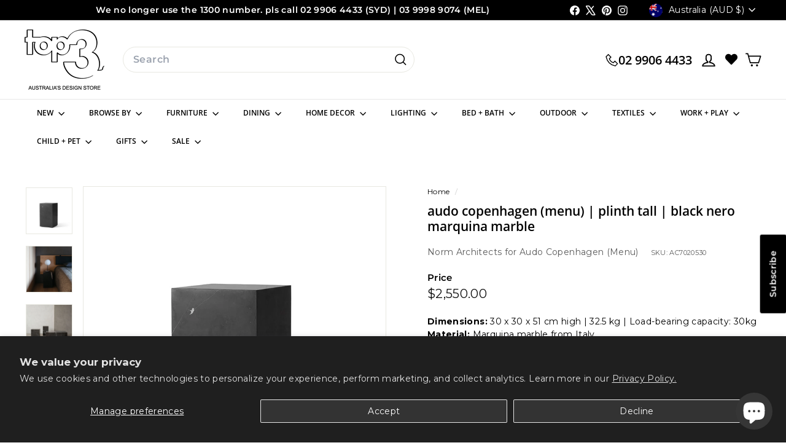

--- FILE ---
content_type: text/css
request_url: https://top3.com.au/cdn/shop/t/95/assets/swym-custom-styles.css?v=102581639638127948231760717361
body_size: 49
content:
.swym-wishlistplus-themeapp-container-item,.swym-engage-list-item-collage{background-color:#fffcfd;padding:10px;border-radius:10px;transition:transform .3s ease,background-color .3s ease}.swym-wishlistplus-themeapp-container-item:hover{background-color:#ededed;transform:scale(1.05)}.swym-engage-list-item-collage:hover{transform:scale(1.05)}.swym-wishlistplus-themeapp-main-container{margin:auto;display:block;max-width:1420px;overflow:visible;padding:20px}.swym-registry-login-heading,.swym-registry-register-container{display:none!important}.swym-registry-container{min-height:auto!important}.swym-registry-how-to-content{min-width:100%}span#swym-registry-add-btn-label span{font-size:12px!important;text-transform:uppercase;margin-left:10px;position:relative;top:-4px}.swym-gr-button-bar{position:relative!important;right:15px;top:7px;display:flex}img#swym-gr-icon{position:relative!important;scale:.6;top:-8px}button#swym-registry-add-modal-btn{text-transform:uppercase!important;font-size:12px!important}div#swym-pdp{display:flex!important;column-gap:25px!important}.swym-wishlist-button-bar{position:relative!important;top:6px!important}button#swym-registry-add-modal-btn{border:none;width:auto;padding:0}@media screen and (max-width: 507px){div#swym-pdp{flex-flow:column!important}.swym-gr-button-bar{right:6px;margin:10px 0}}@media screen and (min-width: 769px) and (max-width: 1139px){div#swym-pdp{flex-flow:column!important}button#swym-registry-add-modal-btn{left:40px!important;bottom:10px!important}img#swym-gr-icon{top:15px!important}}.btn.rte__image img{position:relative;top:1px}.swym-wishlist-button-bar{width:140px;display:inline-block}div#shopify-block-swym_gift_lists_and_registries_swym_registry_add_button_9YzTUY{width:182px;display:inline-block;height:22px;position:relative;top:4px;left:13px}
/*# sourceMappingURL=/cdn/shop/t/95/assets/swym-custom-styles.css.map?v=102581639638127948231760717361 */


--- FILE ---
content_type: text/javascript; charset=utf-8
request_url: https://top3.com.au/products/audo-cph-menu-plinth-tall-black-nero-marquina-marble.js
body_size: 1283
content:
{"id":7320780734631,"title":"audo copenhagen (menu) | plinth tall | black nero marquina marble","handle":"audo-cph-menu-plinth-tall-black-nero-marquina-marble","description":"\u003cp\u003eAs versatile as it is timeless, the marble plinth serves the dual purpose of being a beautiful, sculptural piece on its own and highlighting whatever objects rest upon it. The honed marble carries an air of sophistication and elegance to elevate any space.\u003c\/p\u003e\n\u003cp\u003ePlinth is available in three sizes. The low rectangular version is ideal as a monumental coffee table. The cube makes a perfect bedside table or side table. Use the third plinth in the traditional manner as a podium on which to display a bust, sculpture, art books, plants or a lamp. \u003cspan\u003eIndoor use only.\u003cbr\u003e\u003ca href=\"https:\/\/email.top3.com.au\/735L-8R4O-837A0EC8CF21C124243RJBA2AAA56F796E0F49\/cr.aspx\" title=\"top3 deep dive into the menu plinth collection\" fragment=\"\u0026gt;\u0026lt;\/a\u0026gt;  \u0026lt;a  title=\" collection=\"\" plinth=\"\" menu=\"\" the=\"\" into=\"\" dive=\"\" deep=\"\" top3=\"\" target=\"_blank\" color:=\"\"\u003e\u003c\/a\u003e\u003ca href=\"https:\/\/email.top3.com.au\/735L-9D94-837A0EC8CF21C124243RJBA2AAA56F796E0F49\/cr.aspx\" copenhagen=\"\" audo=\"\" into=\"\" dive=\"\" deep=\"\" top3=\"\" fragment=\"title=\"\u003e\u003c\/a\u003e\u003c\/span\u003e\u003c\/p\u003e","published_at":"2022-04-27T07:25:24+10:00","created_at":"2022-04-27T07:25:25+10:00","vendor":"Audo Copenhagen (Menu)","type":"coffee + side tables","tags":["1_furniture","2_living room furniture","2_tables","2f_bedroom furniture","2f_living room furniture","3_coffee + side tables","3f_bedside tables","3f_coffee + side tables","bulky","cob_denmark","cod_denmark","collection - audo (menu) marble plinth","com_china","designer_norm architects","furniture","google_accepted","GTIN","merchandising - bedside tables","merchandising - coffee and side tables"],"price":255000,"price_min":255000,"price_max":255000,"available":true,"price_varies":false,"compare_at_price":0,"compare_at_price_min":0,"compare_at_price_max":0,"compare_at_price_varies":false,"variants":[{"id":42378957881511,"title":"Default Title","option1":"Default Title","option2":null,"option3":null,"sku":"AC7020530","requires_shipping":true,"taxable":true,"featured_image":null,"available":true,"name":"audo copenhagen (menu) | plinth tall | black nero marquina marble","public_title":null,"options":["Default Title"],"price":255000,"weight":42000,"compare_at_price":0,"inventory_management":"shopify","barcode":"5709262983285","quantity_rule":{"min":1,"max":null,"increment":1},"quantity_price_breaks":[],"requires_selling_plan":false,"selling_plan_allocations":[]}],"images":["\/\/cdn.shopify.com\/s\/files\/1\/0574\/3018\/0007\/products\/73843675412-menu_plinth_tall_black_marble_angle_1500_4effe1d0-dc60-4af7-b7b3-749d079e2daf.jpg?v=1659070182","\/\/cdn.shopify.com\/s\/files\/1\/0574\/3018\/0007\/products\/73843675414-menu_plinth_tall_black_marble_lifestyle_02_1500_46bb4a0a-95de-4f16-a514-f788bdc74169.jpg?v=1659070182","\/\/cdn.shopify.com\/s\/files\/1\/0574\/3018\/0007\/products\/73843675417-menu_plinth_black_group_1500_b7cfb131-1b2d-4545-b886-aac80452b695.jpg?v=1659070182","\/\/cdn.shopify.com\/s\/files\/1\/0574\/3018\/0007\/products\/73843675569-menu_plinth_tall_black_marble_lifestyle_04_1500_f5941207-e551-4bde-88ec-de84f050f9b3.jpg?v=1659070182","\/\/cdn.shopify.com\/s\/files\/1\/0574\/3018\/0007\/products\/73843675572-menu_plinth_tall_black_marble_lifestyle_03_1500_6180183e-d370-42d0-9495-edbc9e49b48f.jpg?v=1659070182","\/\/cdn.shopify.com\/s\/files\/1\/0574\/3018\/0007\/products\/73843675574-menu_plinth_tall_black_marble_lifestyle_05_1500_0a0b4152-da81-4743-8338-9ee76b9dca70.jpg?v=1659070182"],"featured_image":"\/\/cdn.shopify.com\/s\/files\/1\/0574\/3018\/0007\/products\/73843675412-menu_plinth_tall_black_marble_angle_1500_4effe1d0-dc60-4af7-b7b3-749d079e2daf.jpg?v=1659070182","options":[{"name":"Title","position":1,"values":["Default Title"]}],"url":"\/products\/audo-cph-menu-plinth-tall-black-nero-marquina-marble","media":[{"alt":null,"id":26203623686311,"position":1,"preview_image":{"aspect_ratio":1.0,"height":1500,"width":1500,"src":"https:\/\/cdn.shopify.com\/s\/files\/1\/0574\/3018\/0007\/products\/73843675412-menu_plinth_tall_black_marble_angle_1500_4effe1d0-dc60-4af7-b7b3-749d079e2daf.jpg?v=1659070182"},"aspect_ratio":1.0,"height":1500,"media_type":"image","src":"https:\/\/cdn.shopify.com\/s\/files\/1\/0574\/3018\/0007\/products\/73843675412-menu_plinth_tall_black_marble_angle_1500_4effe1d0-dc60-4af7-b7b3-749d079e2daf.jpg?v=1659070182","width":1500},{"alt":null,"id":26203623719079,"position":2,"preview_image":{"aspect_ratio":1.0,"height":1500,"width":1500,"src":"https:\/\/cdn.shopify.com\/s\/files\/1\/0574\/3018\/0007\/products\/73843675414-menu_plinth_tall_black_marble_lifestyle_02_1500_46bb4a0a-95de-4f16-a514-f788bdc74169.jpg?v=1659070182"},"aspect_ratio":1.0,"height":1500,"media_type":"image","src":"https:\/\/cdn.shopify.com\/s\/files\/1\/0574\/3018\/0007\/products\/73843675414-menu_plinth_tall_black_marble_lifestyle_02_1500_46bb4a0a-95de-4f16-a514-f788bdc74169.jpg?v=1659070182","width":1500},{"alt":null,"id":26203623751847,"position":3,"preview_image":{"aspect_ratio":1.0,"height":1500,"width":1500,"src":"https:\/\/cdn.shopify.com\/s\/files\/1\/0574\/3018\/0007\/products\/73843675417-menu_plinth_black_group_1500_b7cfb131-1b2d-4545-b886-aac80452b695.jpg?v=1659070182"},"aspect_ratio":1.0,"height":1500,"media_type":"image","src":"https:\/\/cdn.shopify.com\/s\/files\/1\/0574\/3018\/0007\/products\/73843675417-menu_plinth_black_group_1500_b7cfb131-1b2d-4545-b886-aac80452b695.jpg?v=1659070182","width":1500},{"alt":null,"id":26203623784615,"position":4,"preview_image":{"aspect_ratio":1.0,"height":1500,"width":1500,"src":"https:\/\/cdn.shopify.com\/s\/files\/1\/0574\/3018\/0007\/products\/73843675569-menu_plinth_tall_black_marble_lifestyle_04_1500_f5941207-e551-4bde-88ec-de84f050f9b3.jpg?v=1659070182"},"aspect_ratio":1.0,"height":1500,"media_type":"image","src":"https:\/\/cdn.shopify.com\/s\/files\/1\/0574\/3018\/0007\/products\/73843675569-menu_plinth_tall_black_marble_lifestyle_04_1500_f5941207-e551-4bde-88ec-de84f050f9b3.jpg?v=1659070182","width":1500},{"alt":null,"id":26203623817383,"position":5,"preview_image":{"aspect_ratio":1.0,"height":1500,"width":1500,"src":"https:\/\/cdn.shopify.com\/s\/files\/1\/0574\/3018\/0007\/products\/73843675572-menu_plinth_tall_black_marble_lifestyle_03_1500_6180183e-d370-42d0-9495-edbc9e49b48f.jpg?v=1659070182"},"aspect_ratio":1.0,"height":1500,"media_type":"image","src":"https:\/\/cdn.shopify.com\/s\/files\/1\/0574\/3018\/0007\/products\/73843675572-menu_plinth_tall_black_marble_lifestyle_03_1500_6180183e-d370-42d0-9495-edbc9e49b48f.jpg?v=1659070182","width":1500},{"alt":null,"id":26203623850151,"position":6,"preview_image":{"aspect_ratio":1.0,"height":1500,"width":1500,"src":"https:\/\/cdn.shopify.com\/s\/files\/1\/0574\/3018\/0007\/products\/73843675574-menu_plinth_tall_black_marble_lifestyle_05_1500_0a0b4152-da81-4743-8338-9ee76b9dca70.jpg?v=1659070182"},"aspect_ratio":1.0,"height":1500,"media_type":"image","src":"https:\/\/cdn.shopify.com\/s\/files\/1\/0574\/3018\/0007\/products\/73843675574-menu_plinth_tall_black_marble_lifestyle_05_1500_0a0b4152-da81-4743-8338-9ee76b9dca70.jpg?v=1659070182","width":1500}],"requires_selling_plan":false,"selling_plan_groups":[]}

--- FILE ---
content_type: text/javascript
request_url: https://top3.com.au/cdn/shop/t/95/assets/quantity-selector.js?v=111197518437008691041761730198
body_size: 1793
content:
const selectors={input:".js-qty__num",plus:".js-qty__adjust--plus",minus:".js-qty__adjust--minus"};class QuantitySelector extends HTMLElement{connectedCallback(){this.abortController=new AbortController,this.plus=this.querySelector(selectors.plus),this.minus=this.querySelector(selectors.minus),this.input=this.querySelector(selectors.input),this.minValue=this.input.getAttribute("min")||1,this.maxValue=this.input.getAttribute("max"),this.plus.addEventListener("click",function(){let qty=this._getQty();this._change(qty+1)}.bind(this),{signal:this.abortController.signal}),this.minus.addEventListener("click",function(){let qty=this._getQty();this._change(qty-1)}.bind(this),{signal:this.abortController.signal}),this.input.addEventListener("change",function(evt){this._change(this._getQty())}.bind(this),{signal:this.abortController.signal})}disconnectedCallback(){this.abortController.abort()}_getQty(){let qty=this.input.value;return parseFloat(qty)==parseInt(qty)&&!isNaN(qty)||(qty=1),parseInt(qty)}_change(qty){qty<=this.minValue&&(qty=this.minValue),this.maxValue&&qty>this.maxValue&&(qty=this.maxValue);var isCartContext=this.closest(".cart")||this.closest(".cart-drawer")||this.closest("[data-cart-drawer]")||this.closest(".cart__item");if(console.log("Quantity selector context check:",{isCartContext:!!isCartContext,key:this.key,element:this}),isCartContext&&this.key){var originalQty=this.input.value;if($("#jsc-modal-new").is(":visible")||this._modalShowing){console.log("Modal is already visible or modal flag is set, ignoring quantity change");return}var isContSell=this.input.getAttribute("data-cont-sale"),invtory=this.input.getAttribute("data-prod-inventory"),$warehouse_invtory=this.input.getAttribute("data-warehouse-inventory"),$total_incoming_invtory=this.input.getAttribute("data-total-incoming-inventory"),due_month=this.input.getAttribute("data-month"),due_month_range=this.input.getAttribute("data-range"),backOrderNote="",inventory_status="",inSupplierWarehouse=!1,totalInvExceptSupplierWarehouseInv=invtory-$warehouse_invtory;console.log("TEST",invtory,$warehouse_invtory,this.input);var enable_christmas_logic=this.input.getAttribute("data-enable-christmas-logic");if(console.log("totalInvExceptSupplierWarehouseInv",totalInvExceptSupplierWarehouseInv),isContSell=="continue"&&qty>totalInvExceptSupplierWarehouseInv){let getCurrentProperties2=function(itemId){return fetch("/cart.js").then(response=>response.json()).then(cart=>{const item=cart.items.find(item2=>item2.id===itemId);return item?item.properties:{}})},customClickHandler2=function(element,cartKey,qty2,wrapper,backOrderNote2,inventory_status2,continueButton2){if(console.log("Updating cart with quantity:",qty2),!cartKey){console.error("Invalid cartKey:",cartKey),alert("Could not find cart item. Please refresh the page."),continueButton2.style.opacity="1",continueButton2.disabled=!1,continueButton2.textContent="OK";return}fetch("/cart.js").then(response=>response.json()).then(cart=>{var dataId=wrapper.input.getAttribute("data-id"),productId=wrapper.input.getAttribute("data-product-id");console.log("Searching for matching item:",{dataId,productId,cartKey,cartItems:cart.items,cartItemKeys:cart.items.map(item=>({key:item.key,id:item.id,product_id:item.product_id,variant_id:item.variant_id}))});var matchingItem=null;if(cartKey&&(matchingItem=cart.items.find(item=>item.key===cartKey||item.id===cartKey)),!matchingItem&&productId&&dataId&&(matchingItem=cart.items.find(item=>item.product_id==productId&&(item.variant_id==dataId||item.id===dataId))),!matchingItem&&dataId&&(matchingItem=cart.items.find(item=>item.id===dataId)),!matchingItem&&dataId&&(matchingItem=cart.items.find(item=>item.variant_id==dataId)),matchingItem||(console.warn("No exact match found. All cart items:",cart.items),console.warn("Trying to match with first item that has same product_id as fallback"),matchingItem=cart.items.find(item=>item.product_id==productId)),console.log("Found matching item:",matchingItem),!matchingItem){console.error("No matching item found for:",dataId),alert("Could not find item in cart. Please refresh the page."),continueButton2.style.opacity="1",continueButton2.disabled=!1,continueButton2.textContent="OK";return}var lineItemKey=matchingItem.key;console.log("Using line item key:",lineItemKey);const propertiesToUpdate={inventory_status:inventory_status2,back_order_note:backOrderNote2};fetch("/cart/change.js",{method:"POST",headers:{"Content-Type":"application/json","X-Requested-With":"XMLHttpRequest"},body:JSON.stringify({id:lineItemKey,quantity:qty2,properties:propertiesToUpdate})}).then(response=>response.json()).then(cart2=>{console.log("Cart updated successfully"),wrapper.input.value=qty2,$(".cart-link__bubble-num").text(cart2.item_count),cart2.item_count===0?$(".cart-link__bubble-num").hide():$(".cart-link__bubble-num").show(),$("#jsc-modal-new").hide(),$(".jsc-popup-availability").empty(),wrapper._quantityUpdateHandled=!0,document.dispatchEvent(new CustomEvent("cart:quantity",{detail:[lineItemKey,qty2,wrapper,propertiesToUpdate],bubbles:!0})),setTimeout(function(){$(".checkoutMethod").attr("onclick","shippingType()"),shippingType()},500),continueButton2.style.opacity="1",continueButton2.disabled=!1,continueButton2.textContent="OK"}).catch(error=>{console.error("Error updating cart:",error),alert("Failed to update cart. Please try again."),continueButton2.style.opacity="1",continueButton2.disabled=!1,continueButton2.textContent="OK"})}).catch(error=>{console.error("Error fetching cart:",error),alert("Error loading cart. Please try again."),continueButton2.style.opacity="1",continueButton2.disabled=!1,continueButton2.textContent="OK"})};var getCurrentProperties=getCurrentProperties2,customClickHandler=customClickHandler2;if(console.log("Continue selling enabled and inventory check failed, showing modal. Original qty:",originalQty,"Requested qty:",qty),this._modalShowing=!0,$(this).parent().find("#jsc-modal-new")){var prd_total_inv=invtory,$totalInventoryExceptWarehouse=0,$html=`<div class="jsc-popup-ava-child">
          <span style="font-weight:bold; font-size:16px;">Available to ship now</span><br>`;if(prd_total_inv>=1?($totalInventoryExceptWarehouse=prd_total_inv-$warehouse_invtory,$totalInventoryExceptWarehouse<=0&&($totalInventoryExceptWarehouse=0)):prd_total_inv<=0&&($totalInventoryExceptWarehouse=0),$html+=`<span class="location fontSize-11"> ${$totalInventoryExceptWarehouse}</span>`,$html+="</div>",$warehouse_invtory>=1){inSupplierWarehouse=!0;var $html2=`<div class="jsc-popup-ava-child">
            <span style="font-weight:bold; font-size:16px;">Available in our supplier warehouse</span><br>
            <span style="font-weight:normal; font-size:12px;">please allow approximately 10 business days before your order ships.</span><br>`;$html2+=`<span class="location fontSize-11"> ${$warehouse_invtory}</span>`,$html2+="</div>"}if(due_month!=""){var $html3='<div class="jsc-popup-ava-child">';$html3='<span style="font-weight:bold; font-size:16px;">More stock due: '+due_month+"</span><br>",$total_incoming_invtory>=1?$html3+=`<span class="location fontSize-11">${$total_incoming_invtory}</span>`:$total_incoming_invtory<=0&&($html3+='<span style="font-weight:bold; font-size:16px;">More stock due: no known eta</span><br>'),$html3+="</div>"}else if(due_month==""){var $html3='<div class="jsc-popup-ava-child">';$html3+='<span style="font-weight:bold; font-size:16px;">More stock due: no known eta</span><br>',$html3+="</div>"}inSupplierWarehouse&&(backOrderNote="stock location: supplier warehouse, allow + 10 days shipping time"),prd_total_inv<=0&&(inventory_status="This is a pre-order item"),prd_total_inv==0&&due_month!=""&&due_month_range!=""?backOrderNote=`OOS more stock due ${due_month_range} ${due_month}`:prd_total_inv==0&&due_month==""&&(backOrderNote="OOS staff to contact regarding availability"),$(".jsc-popup-availability").append($html),$(".jsc-popup-availability").append($html2),$(".jsc-popup-availability").append($html3),$warehouse_invtory>=1&&enable_christmas_logic=="true"?$(".jsc-christmas-logic-msg").show():$(".jsc-christmas-logic-msg").hide();var continueButton=document.querySelector(".jsc-tba_continue");continueButton&&(continueButton.removeAttribute("onclick"),continueButton.onclick=function(){if(console.log("Continue button clicked, this.key:",this.key),!this.key){console.error("No key found for cart item");return}continueButton.style.opacity="0.6",continueButton.disabled=!0,continueButton.textContent="Processing...",this._modalShowing=!1,this.input.value=qty,console.log("About to call customClickHandler with key:",this.key,"type:",typeof this.key),customClickHandler2.call(this,continueButton,this.key,qty,this,backOrderNote,inventory_status,continueButton)}.bind(this));var cancelButton=document.querySelector(".jsc-tba_cancel");cancelButton&&(cancelButton.removeAttribute("onclick"),cancelButton.onclick=function(){console.log("Cancel button clicked, reverting to original quantity:",originalQty),console.log("Current input value before revert:",this.input.value),this._modalShowing=!1,this.input.value=originalQty,console.log("Input value after revert:",this.input.value),$("#jsc-modal-new").hide(),$(".jsc-popup-availability").empty()}.bind(this)),$("#jsc-modal-new").show()}}else{this.input.value=qty;var detail=[this.key,qty,this];console.log("Event Detail:",detail),document.dispatchEvent(new CustomEvent("cart:quantity",{detail})),setTimeout(function(){$(".checkoutMethod").attr("onclick","shippingType()"),shippingType()},1200)}}(!isCartContext||!this.key)&&(this.input.value=qty),!$("#jsc-modal-new").is(":visible")&&!this._modalShowing?this.key!==""?this.dispatchEvent(new CustomEvent("cart:quantity",{bubbles:!0,detail:[this.key,qty,this]})):this.dispatchEvent(new CustomEvent("quantity:change",{detail:{qty}})):console.log("Modal is showing, not dispatching quantity events")}get key(){var key=this.getAttribute("key");return(!key||key==="")&&(key=this.input.getAttribute("data-id")),key}}customElements.define("quantity-selector",QuantitySelector);
//# sourceMappingURL=/cdn/shop/t/95/assets/quantity-selector.js.map?v=111197518437008691041761730198
